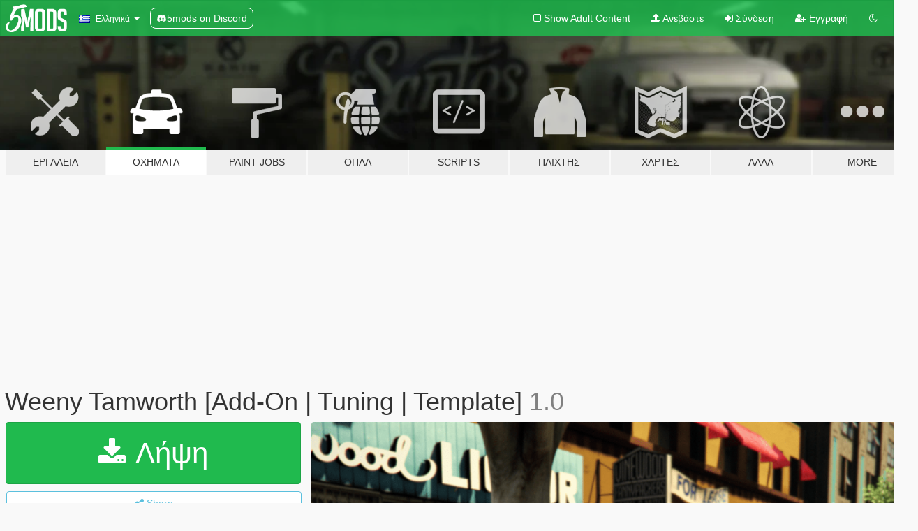

--- FILE ---
content_type: text/html; charset=utf-8
request_url: https://el.gta5-mods.com/vehicles/weeny-tamworth-add-on-tuning-template
body_size: 15708
content:

<!DOCTYPE html>
<html lang="el" dir="ltr">
<head>
	<title>
		Weeny Tamworth [Add-On | Tuning | Template] - GTA5-Mods.com
	</title>

		<script
		  async
		  src="https://hb.vntsm.com/v4/live/vms/sites/gta5-mods.com/index.js"
        ></script>

        <script>
          self.__VM = self.__VM || [];
          self.__VM.push(function (admanager, scope) {
            scope.Config.buildPlacement((configBuilder) => {
              configBuilder.add("billboard");
              configBuilder.addDefaultOrUnique("mobile_mpu").setBreakPoint("mobile")
            }).display("top-ad");

            scope.Config.buildPlacement((configBuilder) => {
              configBuilder.add("leaderboard");
              configBuilder.addDefaultOrUnique("mobile_mpu").setBreakPoint("mobile")
            }).display("central-ad");

            scope.Config.buildPlacement((configBuilder) => {
              configBuilder.add("mpu");
              configBuilder.addDefaultOrUnique("mobile_mpu").setBreakPoint("mobile")
            }).display("side-ad");

            scope.Config.buildPlacement((configBuilder) => {
              configBuilder.add("leaderboard");
              configBuilder.addDefaultOrUnique("mpu").setBreakPoint({ mediaQuery: "max-width:1200px" })
            }).display("central-ad-2");

            scope.Config.buildPlacement((configBuilder) => {
              configBuilder.add("leaderboard");
              configBuilder.addDefaultOrUnique("mobile_mpu").setBreakPoint("mobile")
            }).display("bottom-ad");

            scope.Config.buildPlacement((configBuilder) => {
              configBuilder.add("desktop_takeover");
              configBuilder.addDefaultOrUnique("mobile_takeover").setBreakPoint("mobile")
            }).display("takeover-ad");

            scope.Config.get('mpu').display('download-ad-1');
          });
        </script>

	<meta charset="utf-8">
	<meta name="viewport" content="width=320, initial-scale=1.0, maximum-scale=1.0">
	<meta http-equiv="X-UA-Compatible" content="IE=edge">
	<meta name="msapplication-config" content="none">
	<meta name="theme-color" content="#20ba4e">
	<meta name="msapplication-navbutton-color" content="#20ba4e">
	<meta name="apple-mobile-web-app-capable" content="yes">
	<meta name="apple-mobile-web-app-status-bar-style" content="#20ba4e">
	<meta name="csrf-param" content="authenticity_token" />
<meta name="csrf-token" content="MmBRVfHWVy2NtmFTkfDPRfNk2hEVprirJUAjv/EtEGJfG/I2I/yTxdUvDrgiuUHiYn9G6yZsvSobIhcOC5ldvw==" />
	    <!--suppress ALL -->

    <meta property="og:url" content="https://el.gta5-mods.com/vehicles/weeny-tamworth-add-on-tuning-template">
    <meta property="og:title" content="Weeny Tamworth [Add-On | Tuning | Template]">
    <meta property="og:description" content="The year is 1982. Weeny&#39;s execs, jubilant after another year of bumper sales for the Issi, get together and come up with the sort of idea that can only come about after a night of partying far too hard; take a four-wheeled car, sacrifice almost all of its stability, then take away one of its wheels. And thus, the Tamworth was born! It may have the aerodynamics of a cheesegrater, get scratches on its fibreglass body seemingly for no reason at a...">
    <meta property="og:site_name" content="GTA5-Mods.com">
    <meta property="og:image" content="https://img.gta5-mods.com/q75/images/weeny-tamworth-add-on-tuning-template/933c3a-tamworth1-min.png">

    <meta name="twitter:card" content="summary_large_image">
    <meta name="twitter:site" content="@5mods">
    <meta name="twitter:title" content="Weeny Tamworth [Add-On | Tuning | Template]">
    <meta name="twitter:description" content="The year is 1982. Weeny&#39;s execs, jubilant after another year of bumper sales for the Issi, get together and come up with the sort of idea that can only come about after a night of partying far too hard; take a four-wheeled car, sacrifice almost all of its stability, then take away one of its wheels. And thus, the Tamworth was born! It may have the aerodynamics of a cheesegrater, get scratches on its fibreglass body seemingly for no reason at a...">
    <meta name="twitter:image" content="https://img.gta5-mods.com/q75/images/weeny-tamworth-add-on-tuning-template/933c3a-tamworth1-min.png">


	<link rel="shortcut icon" type="image/x-icon" href="https://images.gta5-mods.com/icons/favicon.png">
	<link rel="stylesheet" media="screen" href="/assets/application-7e510725ebc5c55e88a9fd87c027a2aa9e20126744fbac89762e0fd54819c399.css" />
	    <link rel="alternate" hreflang="id" href="https://id.gta5-mods.com/vehicles/weeny-tamworth-add-on-tuning-template">
    <link rel="alternate" hreflang="ms" href="https://ms.gta5-mods.com/vehicles/weeny-tamworth-add-on-tuning-template">
    <link rel="alternate" hreflang="bg" href="https://bg.gta5-mods.com/vehicles/weeny-tamworth-add-on-tuning-template">
    <link rel="alternate" hreflang="ca" href="https://ca.gta5-mods.com/vehicles/weeny-tamworth-add-on-tuning-template">
    <link rel="alternate" hreflang="cs" href="https://cs.gta5-mods.com/vehicles/weeny-tamworth-add-on-tuning-template">
    <link rel="alternate" hreflang="da" href="https://da.gta5-mods.com/vehicles/weeny-tamworth-add-on-tuning-template">
    <link rel="alternate" hreflang="de" href="https://de.gta5-mods.com/vehicles/weeny-tamworth-add-on-tuning-template">
    <link rel="alternate" hreflang="el" href="https://el.gta5-mods.com/vehicles/weeny-tamworth-add-on-tuning-template">
    <link rel="alternate" hreflang="en" href="https://www.gta5-mods.com/vehicles/weeny-tamworth-add-on-tuning-template">
    <link rel="alternate" hreflang="es" href="https://es.gta5-mods.com/vehicles/weeny-tamworth-add-on-tuning-template">
    <link rel="alternate" hreflang="fr" href="https://fr.gta5-mods.com/vehicles/weeny-tamworth-add-on-tuning-template">
    <link rel="alternate" hreflang="gl" href="https://gl.gta5-mods.com/vehicles/weeny-tamworth-add-on-tuning-template">
    <link rel="alternate" hreflang="ko" href="https://ko.gta5-mods.com/vehicles/weeny-tamworth-add-on-tuning-template">
    <link rel="alternate" hreflang="hi" href="https://hi.gta5-mods.com/vehicles/weeny-tamworth-add-on-tuning-template">
    <link rel="alternate" hreflang="it" href="https://it.gta5-mods.com/vehicles/weeny-tamworth-add-on-tuning-template">
    <link rel="alternate" hreflang="hu" href="https://hu.gta5-mods.com/vehicles/weeny-tamworth-add-on-tuning-template">
    <link rel="alternate" hreflang="mk" href="https://mk.gta5-mods.com/vehicles/weeny-tamworth-add-on-tuning-template">
    <link rel="alternate" hreflang="nl" href="https://nl.gta5-mods.com/vehicles/weeny-tamworth-add-on-tuning-template">
    <link rel="alternate" hreflang="nb" href="https://no.gta5-mods.com/vehicles/weeny-tamworth-add-on-tuning-template">
    <link rel="alternate" hreflang="pl" href="https://pl.gta5-mods.com/vehicles/weeny-tamworth-add-on-tuning-template">
    <link rel="alternate" hreflang="pt-BR" href="https://pt.gta5-mods.com/vehicles/weeny-tamworth-add-on-tuning-template">
    <link rel="alternate" hreflang="ro" href="https://ro.gta5-mods.com/vehicles/weeny-tamworth-add-on-tuning-template">
    <link rel="alternate" hreflang="ru" href="https://ru.gta5-mods.com/vehicles/weeny-tamworth-add-on-tuning-template">
    <link rel="alternate" hreflang="sl" href="https://sl.gta5-mods.com/vehicles/weeny-tamworth-add-on-tuning-template">
    <link rel="alternate" hreflang="fi" href="https://fi.gta5-mods.com/vehicles/weeny-tamworth-add-on-tuning-template">
    <link rel="alternate" hreflang="sv" href="https://sv.gta5-mods.com/vehicles/weeny-tamworth-add-on-tuning-template">
    <link rel="alternate" hreflang="vi" href="https://vi.gta5-mods.com/vehicles/weeny-tamworth-add-on-tuning-template">
    <link rel="alternate" hreflang="tr" href="https://tr.gta5-mods.com/vehicles/weeny-tamworth-add-on-tuning-template">
    <link rel="alternate" hreflang="uk" href="https://uk.gta5-mods.com/vehicles/weeny-tamworth-add-on-tuning-template">
    <link rel="alternate" hreflang="zh-CN" href="https://zh.gta5-mods.com/vehicles/weeny-tamworth-add-on-tuning-template">

  <script src="/javascripts/ads.js"></script>

		<!-- Nexus Google Tag Manager -->
		<script nonce="true">
//<![CDATA[
				window.dataLayer = window.dataLayer || [];

						window.dataLayer.push({
								login_status: 'Guest',
								user_id: undefined,
								gta5mods_id: undefined,
						});

//]]>
</script>
		<script nonce="true">
//<![CDATA[
				(function(w,d,s,l,i){w[l]=w[l]||[];w[l].push({'gtm.start':
				new Date().getTime(),event:'gtm.js'});var f=d.getElementsByTagName(s)[0],
				j=d.createElement(s),dl=l!='dataLayer'?'&l='+l:'';j.async=true;j.src=
				'https://www.googletagmanager.com/gtm.js?id='+i+dl;f.parentNode.insertBefore(j,f);
				})(window,document,'script','dataLayer','GTM-KCVF2WQ');

//]]>
</script>		<!-- End Nexus Google Tag Manager -->
</head>
<body class=" el">
	<!-- Google Tag Manager (noscript) -->
	<noscript><iframe src="https://www.googletagmanager.com/ns.html?id=GTM-KCVF2WQ"
										height="0" width="0" style="display:none;visibility:hidden"></iframe></noscript>
	<!-- End Google Tag Manager (noscript) -->

<div id="page-cover"></div>
<div id="page-loading">
	<span class="graphic"></span>
	<span class="message">Φορτώνει...</span>
</div>

<div id="page-cover"></div>

<nav id="main-nav" class="navbar navbar-default">
  <div class="container">
    <div class="navbar-header">
      <a class="navbar-brand" href="/"></a>

      <ul class="nav navbar-nav">
        <li id="language-dropdown" class="dropdown">
          <a href="#language" class="dropdown-toggle" data-toggle="dropdown">
            <span class="famfamfam-flag-gr icon"></span>&nbsp;
            <span class="language-name">Ελληνικά</span>
            <span class="caret"></span>
          </a>

          <ul class="dropdown-menu dropdown-menu-with-footer">
                <li>
                  <a href="https://id.gta5-mods.com/vehicles/weeny-tamworth-add-on-tuning-template">
                    <span class="famfamfam-flag-id"></span>
                    <span class="language-name">Bahasa Indonesia</span>
                  </a>
                </li>
                <li>
                  <a href="https://ms.gta5-mods.com/vehicles/weeny-tamworth-add-on-tuning-template">
                    <span class="famfamfam-flag-my"></span>
                    <span class="language-name">Bahasa Melayu</span>
                  </a>
                </li>
                <li>
                  <a href="https://bg.gta5-mods.com/vehicles/weeny-tamworth-add-on-tuning-template">
                    <span class="famfamfam-flag-bg"></span>
                    <span class="language-name">Български</span>
                  </a>
                </li>
                <li>
                  <a href="https://ca.gta5-mods.com/vehicles/weeny-tamworth-add-on-tuning-template">
                    <span class="famfamfam-flag-catalonia"></span>
                    <span class="language-name">Català</span>
                  </a>
                </li>
                <li>
                  <a href="https://cs.gta5-mods.com/vehicles/weeny-tamworth-add-on-tuning-template">
                    <span class="famfamfam-flag-cz"></span>
                    <span class="language-name">Čeština</span>
                  </a>
                </li>
                <li>
                  <a href="https://da.gta5-mods.com/vehicles/weeny-tamworth-add-on-tuning-template">
                    <span class="famfamfam-flag-dk"></span>
                    <span class="language-name">Dansk</span>
                  </a>
                </li>
                <li>
                  <a href="https://de.gta5-mods.com/vehicles/weeny-tamworth-add-on-tuning-template">
                    <span class="famfamfam-flag-de"></span>
                    <span class="language-name">Deutsch</span>
                  </a>
                </li>
                <li>
                  <a href="https://el.gta5-mods.com/vehicles/weeny-tamworth-add-on-tuning-template">
                    <span class="famfamfam-flag-gr"></span>
                    <span class="language-name">Ελληνικά</span>
                  </a>
                </li>
                <li>
                  <a href="https://www.gta5-mods.com/vehicles/weeny-tamworth-add-on-tuning-template">
                    <span class="famfamfam-flag-gb"></span>
                    <span class="language-name">English</span>
                  </a>
                </li>
                <li>
                  <a href="https://es.gta5-mods.com/vehicles/weeny-tamworth-add-on-tuning-template">
                    <span class="famfamfam-flag-es"></span>
                    <span class="language-name">Español</span>
                  </a>
                </li>
                <li>
                  <a href="https://fr.gta5-mods.com/vehicles/weeny-tamworth-add-on-tuning-template">
                    <span class="famfamfam-flag-fr"></span>
                    <span class="language-name">Français</span>
                  </a>
                </li>
                <li>
                  <a href="https://gl.gta5-mods.com/vehicles/weeny-tamworth-add-on-tuning-template">
                    <span class="famfamfam-flag-es-gl"></span>
                    <span class="language-name">Galego</span>
                  </a>
                </li>
                <li>
                  <a href="https://ko.gta5-mods.com/vehicles/weeny-tamworth-add-on-tuning-template">
                    <span class="famfamfam-flag-kr"></span>
                    <span class="language-name">한국어</span>
                  </a>
                </li>
                <li>
                  <a href="https://hi.gta5-mods.com/vehicles/weeny-tamworth-add-on-tuning-template">
                    <span class="famfamfam-flag-in"></span>
                    <span class="language-name">हिन्दी</span>
                  </a>
                </li>
                <li>
                  <a href="https://it.gta5-mods.com/vehicles/weeny-tamworth-add-on-tuning-template">
                    <span class="famfamfam-flag-it"></span>
                    <span class="language-name">Italiano</span>
                  </a>
                </li>
                <li>
                  <a href="https://hu.gta5-mods.com/vehicles/weeny-tamworth-add-on-tuning-template">
                    <span class="famfamfam-flag-hu"></span>
                    <span class="language-name">Magyar</span>
                  </a>
                </li>
                <li>
                  <a href="https://mk.gta5-mods.com/vehicles/weeny-tamworth-add-on-tuning-template">
                    <span class="famfamfam-flag-mk"></span>
                    <span class="language-name">Македонски</span>
                  </a>
                </li>
                <li>
                  <a href="https://nl.gta5-mods.com/vehicles/weeny-tamworth-add-on-tuning-template">
                    <span class="famfamfam-flag-nl"></span>
                    <span class="language-name">Nederlands</span>
                  </a>
                </li>
                <li>
                  <a href="https://no.gta5-mods.com/vehicles/weeny-tamworth-add-on-tuning-template">
                    <span class="famfamfam-flag-no"></span>
                    <span class="language-name">Norsk</span>
                  </a>
                </li>
                <li>
                  <a href="https://pl.gta5-mods.com/vehicles/weeny-tamworth-add-on-tuning-template">
                    <span class="famfamfam-flag-pl"></span>
                    <span class="language-name">Polski</span>
                  </a>
                </li>
                <li>
                  <a href="https://pt.gta5-mods.com/vehicles/weeny-tamworth-add-on-tuning-template">
                    <span class="famfamfam-flag-br"></span>
                    <span class="language-name">Português do Brasil</span>
                  </a>
                </li>
                <li>
                  <a href="https://ro.gta5-mods.com/vehicles/weeny-tamworth-add-on-tuning-template">
                    <span class="famfamfam-flag-ro"></span>
                    <span class="language-name">Română</span>
                  </a>
                </li>
                <li>
                  <a href="https://ru.gta5-mods.com/vehicles/weeny-tamworth-add-on-tuning-template">
                    <span class="famfamfam-flag-ru"></span>
                    <span class="language-name">Русский</span>
                  </a>
                </li>
                <li>
                  <a href="https://sl.gta5-mods.com/vehicles/weeny-tamworth-add-on-tuning-template">
                    <span class="famfamfam-flag-si"></span>
                    <span class="language-name">Slovenščina</span>
                  </a>
                </li>
                <li>
                  <a href="https://fi.gta5-mods.com/vehicles/weeny-tamworth-add-on-tuning-template">
                    <span class="famfamfam-flag-fi"></span>
                    <span class="language-name">Suomi</span>
                  </a>
                </li>
                <li>
                  <a href="https://sv.gta5-mods.com/vehicles/weeny-tamworth-add-on-tuning-template">
                    <span class="famfamfam-flag-se"></span>
                    <span class="language-name">Svenska</span>
                  </a>
                </li>
                <li>
                  <a href="https://vi.gta5-mods.com/vehicles/weeny-tamworth-add-on-tuning-template">
                    <span class="famfamfam-flag-vn"></span>
                    <span class="language-name">Tiếng Việt</span>
                  </a>
                </li>
                <li>
                  <a href="https://tr.gta5-mods.com/vehicles/weeny-tamworth-add-on-tuning-template">
                    <span class="famfamfam-flag-tr"></span>
                    <span class="language-name">Türkçe</span>
                  </a>
                </li>
                <li>
                  <a href="https://uk.gta5-mods.com/vehicles/weeny-tamworth-add-on-tuning-template">
                    <span class="famfamfam-flag-ua"></span>
                    <span class="language-name">Українська</span>
                  </a>
                </li>
                <li>
                  <a href="https://zh.gta5-mods.com/vehicles/weeny-tamworth-add-on-tuning-template">
                    <span class="famfamfam-flag-cn"></span>
                    <span class="language-name">中文</span>
                  </a>
                </li>
          </ul>
        </li>
        <li class="discord-link">
          <a href="https://discord.gg/2PR7aMzD4U" target="_blank" rel="noreferrer">
            <img src="https://images.gta5-mods.com/site/discord-header.svg" height="15px" alt="">
            <span>5mods on Discord</span>
          </a>
        </li>
      </ul>
    </div>

    <ul class="nav navbar-nav navbar-right">
        <li>
          <a href="/adult_filter" title="Light mode">
              <span class="fa fa-square-o"></span>
            <span>Show Adult <span class="adult-filter__content-text">Content</span></span>
          </a>
        </li>
      <li class="hidden-xs">
        <a href="/upload">
          <span class="icon fa fa-upload"></span>
          Ανεβάστε
        </a>
      </li>

        <li>
          <a href="/login?r=/vehicles/weeny-tamworth-add-on-tuning-template">
            <span class="icon fa fa-sign-in"></span>
            <span class="login-text">Σύνδεση</span>
          </a>
        </li>

        <li class="hidden-xs">
          <a href="/register?r=/vehicles/weeny-tamworth-add-on-tuning-template">
            <span class="icon fa fa-user-plus"></span>
            Εγγραφή
          </a>
        </li>

        <li>
            <a href="/dark_mode" title="Dark mode">
              <span class="fa fa-moon-o"></span>
            </a>
        </li>

      <li id="search-dropdown">
        <a href="#search" class="dropdown-toggle" data-toggle="dropdown">
          <span class="fa fa-search"></span>
        </a>

        <div class="dropdown-menu">
          <div class="form-inline">
            <div class="form-group">
              <div class="input-group">
                <div class="input-group-addon"><span  class="fa fa-search"></span></div>
                <input type="text" class="form-control" placeholder="Ψάξε για GTA 5 mods...">
              </div>
            </div>
            <button type="submit" class="btn btn-primary">
              Αναζήτηση
            </button>
          </div>
        </div>
      </li>
    </ul>
  </div>
</nav>

<div id="banner" class="vehicles">
  <div class="container hidden-xs">
    <div id="intro">
      <h1 class="styled">Καλωσόρισες στο GTA5-Mods.com</h1>
      <p>Select one of the following categories to start browsing the latest GTA 5 PC mods:</p>
    </div>
  </div>

  <div class="container">
    <ul id="navigation" class="clearfix el">
        <li class="tools ">
          <a href="/tools">
            <span class="icon-category"></span>
            <span class="label-border"></span>
            <span class="label-category ">
              <span>Εργαλεία</span>
            </span>
          </a>
        </li>
        <li class="vehicles active">
          <a href="/vehicles">
            <span class="icon-category"></span>
            <span class="label-border"></span>
            <span class="label-category ">
              <span>Οχήματα</span>
            </span>
          </a>
        </li>
        <li class="paintjobs ">
          <a href="/paintjobs">
            <span class="icon-category"></span>
            <span class="label-border"></span>
            <span class="label-category ">
              <span>Paint Jobs</span>
            </span>
          </a>
        </li>
        <li class="weapons ">
          <a href="/weapons">
            <span class="icon-category"></span>
            <span class="label-border"></span>
            <span class="label-category ">
              <span>Όπλα</span>
            </span>
          </a>
        </li>
        <li class="scripts ">
          <a href="/scripts">
            <span class="icon-category"></span>
            <span class="label-border"></span>
            <span class="label-category ">
              <span>Scripts</span>
            </span>
          </a>
        </li>
        <li class="player ">
          <a href="/player">
            <span class="icon-category"></span>
            <span class="label-border"></span>
            <span class="label-category ">
              <span>Παίχτης</span>
            </span>
          </a>
        </li>
        <li class="maps ">
          <a href="/maps">
            <span class="icon-category"></span>
            <span class="label-border"></span>
            <span class="label-category ">
              <span>Χάρτες</span>
            </span>
          </a>
        </li>
        <li class="misc ">
          <a href="/misc">
            <span class="icon-category"></span>
            <span class="label-border"></span>
            <span class="label-category ">
              <span>Άλλα</span>
            </span>
          </a>
        </li>
      <li id="more-dropdown" class="more dropdown">
        <a href="#more" class="dropdown-toggle" data-toggle="dropdown">
          <span class="icon-category"></span>
          <span class="label-border"></span>
          <span class="label-category ">
            <span>More</span>
          </span>
        </a>

        <ul class="dropdown-menu pull-right">
          <li>
            <a href="http://www.gta5cheats.com" target="_blank">
              <span class="fa fa-external-link"></span>
              GTA 5 Cheats
            </a>
          </li>
        </ul>
      </li>
    </ul>
  </div>
</div>

<div id="content">
  


<div id="file" class="container" data-user-file-id="134089">
  <div class="clearfix">
      <div id="top-ad" class="ad-container"></div>

    <h1>
      
      Weeny Tamworth [Add-On | Tuning | Template]
      <span class="version">1.0</span>

    </h1>
  </div>


    <div id="file-container" class="row">
      <div class="col-sm-5 col-lg-4">

          <a href="/vehicles/weeny-tamworth-add-on-tuning-template/download/131646" class="btn btn-primary btn-download" >
            <span class="fa fa-download"></span>
            Λήψη
          </a>

        <div class="file-actions">

          <div class="row">
            <div class="col-xs-12 share-container">
              <div id="share-list">
                <ul>
                  <li>
                    <a href="#share-facebook" class="facebook" title="Share to Facebook">
                      <span class="fa fa-facebook"></span>
                    </a>
                  </li>
                  <li>
                    <a href="#share-twitter" class="twitter" title="Share to Twitter" data-text="Weeny Tamworth [Add-On | Tuning | Template]">
                      <span class="fa fa-twitter"></span>
                    </a>
                  </li>
                  <li>
                    <a href="#share-vk" class="vk" title="Share to VKontakte">
                      <span class="fa fa-vk"></span>
                    </a>
                  </li>
                </ul>
              </div>

              <button class="btn btn-o-info btn-block">
                <span class="fa fa-share-alt "></span>
                <span>Share</span>
              </button>
            </div>

          </div>
        </div>
        <div class="panel panel-default">
          <div class="panel-body">
            <div class="user-panel row">
              <div class="col-xs-3">
                <a href="/users/Pat%C3%A3o_Innertubey">
                  <img class="img-responsive" src="https://img.gta5-mods.com/q75-w100-h100-cfill/avatars/368608/8951fb-inner.png" alt="8951fb inner" />
                </a>
              </div>
              <div class="col-xs-9">
                <a class="username" href="/users/Pat%C3%A3o_Innertubey">Patão_Innertubey</a>
                  <br/>
                  <div class="user-social">
                    


<a title="Twitter" target="_blank" href="https://www.twitter.com/TheBDuck1"><span class="fa fa-twitter-square"></span></a>





<a title="Rockstar Games Social Club" target="_blank" href="http://socialclub.rockstargames.com/member/Patao-Innertubey"><span class="fa fa-socialclub size-20"></span></a>

<a title="Discord Server" target="_blank" href="https://discord.gg/JBQ9Z3G5Zc"><span class="fa fa-discord size-30"></span></a>

                  </div>

                  


              </div>
            </div>
          </div>
        </div>

          <div class="panel panel-default hidden-xs">
            <div class="panel-body">
  <h3 class="mt-0">
    <i class="fa fa-list-alt"></i>
    <span class="translation_missing" title="translation missing: el.user_file.all_versions">All Versions</span>
  </h3>
      <div class="well pull-left file-version-container ">
        <div class="pull-left">
          <i class="fa fa-file"></i>&nbsp;1.0 <span>(current)</span>
          <p>
            <span class="num-downloads">5.663 λήψεις <span class="file-size">, 6 MB</span></span>
            <br/><span class="num-downloads">19 Ιανουάριος 2022</span>
          </p>
        </div>
        <div class="pull-right" >
                  <a target="_blank" href="https://www.virustotal.com/gui/file/9a88342a52d106a587d6aabde678d16a2bab104fd3ffd4fbab1388cac602093d/detection/f-9a88342a52d106a587d6aabde678d16a2bab104fd3ffd4fbab1388cac602093d-1642633085"><i data-container="body" data-trigger="hover" data-toggle="popover" data-placement="top" data-html="true" data-title="<b class='color-success'>This file is safe <i class='fa fa-check-circle-o'></i></b>" data-content="<i>This file has been scanned for viruses and is safe to download.</i>" class="fa fa-shield vt-version"></i></a>

              <a target="_blank" href="/vehicles/weeny-tamworth-add-on-tuning-template/download/131646"><i class="fa fa-download download-version"></i></a>
        </div>
      </div>
</div>
          </div>

          <div id="side-ad" class="ad-container"></div>

        <div class="file-list">
            <div class="col-xs-12 hidden-xs">
              <h4>More mods by <a class="username" href="/users/Pat%C3%A3o_Innertubey">Patão_Innertubey</a>:</h4>
                
<div class="file-list-obj">
  <a href="/vehicles/iemanja-carumba-add-on-tuning-sounds" title="Iemanjá Carumba [Add-On | Tuning | Sounds]" class="preview empty">

    <img title="Iemanjá Carumba [Add-On | Tuning | Sounds]" class="img-responsive" alt="Iemanjá Carumba [Add-On | Tuning | Sounds]" src="https://img.gta5-mods.com/q75-w500-h333-cfill/images/iemanja-carumba-add-on-tuning-sounds/d4d613-carumba1.jpg" />

      <ul class="categories">
            <li>Add-On</li>
            <li>Car</li>
            <li>Vanilla Edit</li>
            <li>Lore Friendly</li>
      </ul>

      <div class="stats">
        <div>
            <span title="4.98 star rating">
              <span class="fa fa-star"></span> 4.98
            </span>
        </div>
        <div>
          <span title="2.865 Λήψεις">
            <span class="fa fa-download"></span> 2.865
          </span>
          <span class="stats-likes" title="Αρέσει σε 129">
            <span class="fa fa-thumbs-up"></span> 129
          </span>
        </div>
      </div>

  </a>
  <div class="details">
    <div class="top">
      <div class="name">
        <a href="/vehicles/iemanja-carumba-add-on-tuning-sounds" title="Iemanjá Carumba [Add-On | Tuning | Sounds]">
          <span dir="ltr">Iemanjá Carumba [Add-On | Tuning | Sounds]</span>
        </a>
      </div>
        <div class="version" dir="ltr" title="1.0">1.0</div>
    </div>
    <div class="bottom">
      <span class="bottom-by">By</span> <a href="/users/Pat%C3%A3o_Innertubey" title="Patão_Innertubey">Patão_Innertubey</a>
    </div>
  </div>
</div>
                
<div class="file-list-obj">
  <a href="/vehicles/rune-baikal-add-on-tuning-liveries" title="RUNE Baikal [Add-On | Tuning | Liveries]" class="preview empty">

    <img title="RUNE Baikal [Add-On | Tuning | Liveries]" class="img-responsive" alt="RUNE Baikal [Add-On | Tuning | Liveries]" src="https://img.gta5-mods.com/q75-w500-h333-cfill/images/rune-baikal-add-on-tuning-liveries/035476-Grand_Theft_Auto_V_Screenshot_2019.06.05_-_03.49.11.51.jpg" />

      <ul class="categories">
            <li>Add-On</li>
            <li>Car</li>
            <li>Vanilla Edit</li>
            <li>Lore Friendly</li>
      </ul>

      <div class="stats">
        <div>
            <span title="4.94 star rating">
              <span class="fa fa-star"></span> 4.94
            </span>
        </div>
        <div>
          <span title="5.212 Λήψεις">
            <span class="fa fa-download"></span> 5.212
          </span>
          <span class="stats-likes" title="Αρέσει σε 178">
            <span class="fa fa-thumbs-up"></span> 178
          </span>
        </div>
      </div>

  </a>
  <div class="details">
    <div class="top">
      <div class="name">
        <a href="/vehicles/rune-baikal-add-on-tuning-liveries" title="RUNE Baikal [Add-On | Tuning | Liveries]">
          <span dir="ltr">RUNE Baikal [Add-On | Tuning | Liveries]</span>
        </a>
      </div>
        <div class="version" dir="ltr" title="1.2">1.2</div>
    </div>
    <div class="bottom">
      <span class="bottom-by">By</span> <a href="/users/Pat%C3%A3o_Innertubey" title="Patão_Innertubey">Patão_Innertubey</a>
    </div>
  </div>
</div>
                
<div class="file-list-obj">
  <a href="/vehicles/nagasaki-vortex-add-on" title="Nagasaki Vortex [Add-On]" class="preview empty">

    <img title="Nagasaki Vortex [Add-On]" class="img-responsive" alt="Nagasaki Vortex [Add-On]" src="https://img.gta5-mods.com/q75-w500-h333-cfill/images/nagasaki-vortex-add-on/dbb86c-unknown(6)-min.png" />

      <ul class="categories">
            <li>Add-On</li>
            <li>Boat</li>
            <li>Vanilla Edit</li>
            <li>Lore Friendly</li>
      </ul>

      <div class="stats">
        <div>
            <span title="4.93 star rating">
              <span class="fa fa-star"></span> 4.93
            </span>
        </div>
        <div>
          <span title="7.918 Λήψεις">
            <span class="fa fa-download"></span> 7.918
          </span>
          <span class="stats-likes" title="Αρέσει σε 191">
            <span class="fa fa-thumbs-up"></span> 191
          </span>
        </div>
      </div>

  </a>
  <div class="details">
    <div class="top">
      <div class="name">
        <a href="/vehicles/nagasaki-vortex-add-on" title="Nagasaki Vortex [Add-On]">
          <span dir="ltr">Nagasaki Vortex [Add-On]</span>
        </a>
      </div>
        <div class="version" dir="ltr" title="1.3">1.3</div>
    </div>
    <div class="bottom">
      <span class="bottom-by">By</span> <a href="/users/Pat%C3%A3o_Innertubey" title="Patão_Innertubey">Patão_Innertubey</a>
    </div>
  </div>
</div>
                
<div class="file-list-obj">
  <a href="/vehicles/bordeaux-starlette-add-on" title="Bordeaux Starlette [Add-On]" class="preview empty">

    <img title="Bordeaux Starlette [Add-On]" class="img-responsive" alt="Bordeaux Starlette [Add-On]" src="https://img.gta5-mods.com/q75-w500-h333-cfill/images/bordeaux-starlette-add-on/73ae3d-starlette1-min.png" />

      <ul class="categories">
            <li>Add-On</li>
            <li>Car</li>
            <li>Vanilla Edit</li>
            <li>Lore Friendly</li>
      </ul>

      <div class="stats">
        <div>
            <span title="4.95 star rating">
              <span class="fa fa-star"></span> 4.95
            </span>
        </div>
        <div>
          <span title="1.864 Λήψεις">
            <span class="fa fa-download"></span> 1.864
          </span>
          <span class="stats-likes" title="Αρέσει σε 105">
            <span class="fa fa-thumbs-up"></span> 105
          </span>
        </div>
      </div>

  </a>
  <div class="details">
    <div class="top">
      <div class="name">
        <a href="/vehicles/bordeaux-starlette-add-on" title="Bordeaux Starlette [Add-On]">
          <span dir="ltr">Bordeaux Starlette [Add-On]</span>
        </a>
      </div>
        <div class="version" dir="ltr" title="1.2">1.2</div>
    </div>
    <div class="bottom">
      <span class="bottom-by">By</span> <a href="/users/Pat%C3%A3o_Innertubey" title="Patão_Innertubey">Patão_Innertubey</a>
    </div>
  </div>
</div>
                
<div class="file-list-obj">
  <a href="/vehicles/rune-ajvar-add-on-tuning-liveries-template" title="RUNE Ajvar [Add-On | Tuning | Template]" class="preview empty">

    <img title="RUNE Ajvar [Add-On | Tuning | Template]" class="img-responsive" alt="RUNE Ajvar [Add-On | Tuning | Template]" src="https://img.gta5-mods.com/q75-w500-h333-cfill/images/rune-ajvar-add-on-tuning-liveries-template/2847d6-ajwar1.jpg" />

      <ul class="categories">
            <li>Add-On</li>
            <li>Car</li>
            <li>Vanilla Edit</li>
            <li>Lore Friendly</li>
      </ul>

      <div class="stats">
        <div>
            <span title="4.97 star rating">
              <span class="fa fa-star"></span> 4.97
            </span>
        </div>
        <div>
          <span title="3.184 Λήψεις">
            <span class="fa fa-download"></span> 3.184
          </span>
          <span class="stats-likes" title="Αρέσει σε 130">
            <span class="fa fa-thumbs-up"></span> 130
          </span>
        </div>
      </div>

  </a>
  <div class="details">
    <div class="top">
      <div class="name">
        <a href="/vehicles/rune-ajvar-add-on-tuning-liveries-template" title="RUNE Ajvar [Add-On | Tuning | Template]">
          <span dir="ltr">RUNE Ajvar [Add-On | Tuning | Template]</span>
        </a>
      </div>
        <div class="version" dir="ltr" title="1.2">1.2</div>
    </div>
    <div class="bottom">
      <span class="bottom-by">By</span> <a href="/users/Pat%C3%A3o_Innertubey" title="Patão_Innertubey">Patão_Innertubey</a>
    </div>
  </div>
</div>
            </div>

        </div>
      </div>

      <div class="col-sm-7 col-lg-8">
          <div id="file-media">
            <!-- Cover Media -->
            <div class="text-center">

                <a target="_blank" class="thumbnail mfp-image cover-media" title="Weeny Tamworth [Add-On | Tuning | Template]" href="https://img.gta5-mods.com/q95/images/weeny-tamworth-add-on-tuning-template/933c3a-tamworth1-min.png"><img class="img-responsive" src="https://img.gta5-mods.com/q85-w800/images/weeny-tamworth-add-on-tuning-template/933c3a-tamworth1-min.png" alt="933c3a tamworth1 min" /></a>
            </div>

            <!-- Remaining Media -->
              <div class="media-thumbnails row">
                    <div class="col-xs-4 col-md-2">
                      <a target="_blank" class="thumbnail mfp-image" title="Weeny Tamworth [Add-On | Tuning | Template]" href="https://img.gta5-mods.com/q95/images/weeny-tamworth-add-on-tuning-template/933c3a-tamworth2-min.png"><img class="img-responsive" src="https://img.gta5-mods.com/q75-w350-h233-cfill/images/weeny-tamworth-add-on-tuning-template/933c3a-tamworth2-min.png" alt="933c3a tamworth2 min" /></a>
                    </div>
                    <div class="col-xs-4 col-md-2">
                      <a target="_blank" class="thumbnail mfp-image" title="Weeny Tamworth [Add-On | Tuning | Template]" href="https://img.gta5-mods.com/q95/images/weeny-tamworth-add-on-tuning-template/04ccc5-tamworth7-min.png"><img class="img-responsive" src="https://img.gta5-mods.com/q75-w350-h233-cfill/images/weeny-tamworth-add-on-tuning-template/04ccc5-tamworth7-min.png" alt="04ccc5 tamworth7 min" /></a>
                    </div>
                    <div class="col-xs-4 col-md-2">
                      <a target="_blank" class="thumbnail mfp-image" title="Weeny Tamworth [Add-On | Tuning | Template]" href="https://img.gta5-mods.com/q95/images/weeny-tamworth-add-on-tuning-template/04ccc5-tamworth8-min.png"><img class="img-responsive" src="https://img.gta5-mods.com/q75-w350-h233-cfill/images/weeny-tamworth-add-on-tuning-template/04ccc5-tamworth8-min.png" alt="04ccc5 tamworth8 min" /></a>
                    </div>
                    <div class="col-xs-4 col-md-2">
                      <a target="_blank" class="thumbnail mfp-image" title="Weeny Tamworth [Add-On | Tuning | Template]" href="https://img.gta5-mods.com/q95/images/weeny-tamworth-add-on-tuning-template/933c3a-tamworth3-min.png"><img class="img-responsive" src="https://img.gta5-mods.com/q75-w350-h233-cfill/images/weeny-tamworth-add-on-tuning-template/933c3a-tamworth3-min.png" alt="933c3a tamworth3 min" /></a>
                    </div>
                    <div class="col-xs-4 col-md-2">
                      <a target="_blank" class="thumbnail mfp-image" title="Weeny Tamworth [Add-On | Tuning | Template]" href="https://img.gta5-mods.com/q95/images/weeny-tamworth-add-on-tuning-template/933c3a-tamworth4-min.png"><img class="img-responsive" src="https://img.gta5-mods.com/q75-w350-h233-cfill/images/weeny-tamworth-add-on-tuning-template/933c3a-tamworth4-min.png" alt="933c3a tamworth4 min" /></a>
                    </div>
                    <div class="col-xs-4 col-md-2">
                      <a target="_blank" class="thumbnail mfp-image" title="Weeny Tamworth [Add-On | Tuning | Template]" href="https://img.gta5-mods.com/q95/images/weeny-tamworth-add-on-tuning-template/933c3a-tamworth5-min.png"><img class="img-responsive" src="https://img.gta5-mods.com/q75-w350-h233-cfill/images/weeny-tamworth-add-on-tuning-template/933c3a-tamworth5-min.png" alt="933c3a tamworth5 min" /></a>
                    </div>

                  <div class="extra-media collapse">
                        <div class="col-xs-4 col-md-2">
                          <a target="_blank" class="thumbnail mfp-image" title="Weeny Tamworth [Add-On | Tuning | Template]" href="https://img.gta5-mods.com/q95/images/weeny-tamworth-add-on-tuning-template/04ccc5-tamworth6-min.png"><img class="img-responsive" src="https://img.gta5-mods.com/q75-w350-h233-cfill/images/weeny-tamworth-add-on-tuning-template/04ccc5-tamworth6-min.png" alt="04ccc5 tamworth6 min" /></a>
                        </div>
                        <div class="col-xs-4 col-md-2">
                          
  <a href="https://www.youtube.com/watch?v=C-ONK2Yrk3g" class="thumbnail mfp-iframe" data-video-source="YOUTUBE" data-video-source-id="C-ONK2Yrk3g" data-username="Patão_Innertubey">
    
    <span class="play-button fa fa-youtube-play"></span>
    <img class="img-responsive" src="https://img.youtube.com/vi/C-ONK2Yrk3g/mqdefault.jpg" alt="Mqdefault" />
  </a>


                        </div>
                        <div class="col-xs-4 col-md-2">
                          


                        </div>
                  </div>
              </div>

                <a href="#more" class="media-limit btn btn-o-primary btn-block btn-sm">
                  <span class="fa fa-angle-down"></span>
                  Expand to see all images and videos
                  <span class="fa fa-angle-down"></span>
                </a>
          </div>

        <h3 class="clearfix" dir="auto">
          <div class="pull-left file-stats">
            <i class="fa fa-cloud-download pull-left download-icon"></i>
            <div class="file-stat file-downloads pull-left">
              <span class="num-downloads">5.663</span>
              <label>Λήψεις</label>
            </div>
            <i class="fa fa-thumbs-o-up pull-left like-icon"></i>
            <div class="file-stat file-likes pull-left">
              <span class="num-likes">150</span>
              <label>Likes</label>
            </div>
          </div>

                <span class="comment-average-container pull-right">
                    <span class="comment-average-rating" data-rating="5.0"></span>
                    <label>5.0 / 5 αστέρια (26 ψήφοι)</label>
                </span>
        </h3>
        <div id="featured-comment">
          <ul class="media-list pinned-comments">
            
          </ul>
        </div>
        <div class="visible-xs-block">
          <div class="panel panel-default">
            <div class="panel-body">
              <div class="file-description">
                      <span class="description-body description-collapsed" dir="auto">
                        <i>The year is 1982. Weeny's execs, jubilant after another year of bumper sales for the Issi, get together and come up with the sort of idea that can only come about after a night of partying far too hard; take a four-wheeled car, sacrifice almost all of its stability, then take away one of its wheels. And thus, the Tamworth was born! It may have the aerodynamics of a cheesegrater, get scratches on its fibreglass body seemingly for no reason at all, and all the fuel efficiency of a wet tissue, but the future is now. Get out on the open road, and hope to God that you don't need to take too sharp a turn.</i><br/><br/>This famous, cherished British wheelbarrow has now come to GTA V in a lore-friendly style. Also includes a template for the creative people to do their own liveries.<br/><br/><b>Credits</b><br/>- <b>Rockstar Games</b>: Shared bits<br/>- <b><a href="https://www.gta5-mods.com/users/direct_ua">Professor Garfield</a></b>: Original concept<br/>- <b><a href="https://www.gta5-mods.com/users/Eddlm">Eddlm</a></b>: Small handling data tweaks<br/>- <b><a href="https://www.gta5-mods.com/users/LamboFreak">LamboFreak</a></b>: Engine sound data<br/>- <b>Razor440</b>: Pictures<br/>- <b>skrungus</b>: Pictures<br/>- <b><a href="https://www.gta5-mods.com/users/Kiryu">Kiryu</a></b>: Description<br/><br/><b>Livery credits</b><br/>- <b><a href="https://twitter.com/direct_ua">Professor Garfield</a></b>: Banger, all GLE stripes, all pinstripes<br/>- <b><a href="https://www.gta5-mods.com/users/HeliosAxitro">HeliosAxitro</a></b>: GT stripes, Low Fade, Union Jack, For Gangs Only, The Briton, The Aussie, The Yank<br/>- <b>Razor440</b>: Basstrap, Bombs Away, Schlotzsky And Crutch, Captain Carbomb<br/><br/><b>Install Instructions</b><br/>- <b>Put the "sptamworth" folder in mods\update\x64\dlcpacks</b><br/>- <b>Add this line -&gt; dlcpacks:\sptamworth\ to the dlclist.xml (mods\update\update.rpf\common\data)</b><br/><br/>Spawn Name: tamworth<br/><br/><b>Respect people's work; ask me for permission in order to edit, port or use in FiveM.</b> Thank you.
                        <div class="read-more-button-container">
                          <div class="read-more-gradient"></div>
                          <div class="read-more-button">Show Full Description</div>
                        </div>
                      </span>
              </div>
                <div id=tag-list>
                    <div>
                      <a href="/all/tags/add-on/most-downloaded">
                            <span class="label label-default">
                              <span class="fa fa-tag"></span>
                              Add-On
                            </span>
                      </a>
                    </div>
                    <div>
                      <a href="/all/tags/car/most-downloaded">
                            <span class="label label-default">
                              <span class="fa fa-tag"></span>
                              Car
                            </span>
                      </a>
                    </div>
                    <div>
                      <a href="/all/tags/vanilla-edit/most-downloaded">
                            <span class="label label-default">
                              <span class="fa fa-tag"></span>
                              Vanilla Edit
                            </span>
                      </a>
                    </div>
                </div>


              <div id="file-dates">

                <br/>
                <small title="19 Ιανουάριος 2022 22:51">
                  <strong>Πρωτοανέβηκε:</strong>
                  19 Ιανουάριος 2022
                  
                </small>

                  <br/>
                  <small title="19 Ιανουάριος 2022 23:04">
                    <strong>Πιο πρόσφατη ενημέρωση:</strong>
                    19 Ιανουάριος 2022
                  </small>

                  <br/>
                  <small title="21 Ιανουάριος 2026 11:25">
                    <strong>Last Downloaded:</strong>
                    18 hours ago
                  </small>
              </div>
            </div>
          </div>

          <div class="panel panel-default visible-xs-block">
            <div class="panel-body">
  <h3 class="mt-0">
    <i class="fa fa-list-alt"></i>
    <span class="translation_missing" title="translation missing: el.user_file.all_versions">All Versions</span>
  </h3>
      <div class="well pull-left file-version-container ">
        <div class="pull-left">
          <i class="fa fa-file"></i>&nbsp;1.0 <span>(current)</span>
          <p>
            <span class="num-downloads">5.663 λήψεις <span class="file-size">, 6 MB</span></span>
            <br/><span class="num-downloads">19 Ιανουάριος 2022</span>
          </p>
        </div>
        <div class="pull-right" >
                  <a target="_blank" href="https://www.virustotal.com/gui/file/9a88342a52d106a587d6aabde678d16a2bab104fd3ffd4fbab1388cac602093d/detection/f-9a88342a52d106a587d6aabde678d16a2bab104fd3ffd4fbab1388cac602093d-1642633085"><i data-container="body" data-trigger="hover" data-toggle="popover" data-placement="top" data-html="true" data-title="<b class='color-success'>This file is safe <i class='fa fa-check-circle-o'></i></b>" data-content="<i>This file has been scanned for viruses and is safe to download.</i>" class="fa fa-shield vt-version"></i></a>

              <a target="_blank" href="/vehicles/weeny-tamworth-add-on-tuning-template/download/131646"><i class="fa fa-download download-version"></i></a>
        </div>
      </div>
</div>
          </div>

          <h3 class="clearfix comments-stats" dir="auto">
              <span class="pull-left">
                  <span class="num-comments" data-count="72">72 σχόλια</span>
              </span>
          </h3>
          <div id="comments_mobile"></div>

          <div class="file-list">
              <div class="col-xs-12">
                <h4>More mods by <a class="username" href="/users/Pat%C3%A3o_Innertubey">Patão_Innertubey</a>:</h4>
                  
<div class="file-list-obj">
  <a href="/vehicles/iemanja-carumba-add-on-tuning-sounds" title="Iemanjá Carumba [Add-On | Tuning | Sounds]" class="preview empty">

    <img title="Iemanjá Carumba [Add-On | Tuning | Sounds]" class="img-responsive" alt="Iemanjá Carumba [Add-On | Tuning | Sounds]" src="https://img.gta5-mods.com/q75-w500-h333-cfill/images/iemanja-carumba-add-on-tuning-sounds/d4d613-carumba1.jpg" />

      <ul class="categories">
            <li>Add-On</li>
            <li>Car</li>
            <li>Vanilla Edit</li>
            <li>Lore Friendly</li>
      </ul>

      <div class="stats">
        <div>
            <span title="4.98 star rating">
              <span class="fa fa-star"></span> 4.98
            </span>
        </div>
        <div>
          <span title="2.865 Λήψεις">
            <span class="fa fa-download"></span> 2.865
          </span>
          <span class="stats-likes" title="Αρέσει σε 129">
            <span class="fa fa-thumbs-up"></span> 129
          </span>
        </div>
      </div>

  </a>
  <div class="details">
    <div class="top">
      <div class="name">
        <a href="/vehicles/iemanja-carumba-add-on-tuning-sounds" title="Iemanjá Carumba [Add-On | Tuning | Sounds]">
          <span dir="ltr">Iemanjá Carumba [Add-On | Tuning | Sounds]</span>
        </a>
      </div>
        <div class="version" dir="ltr" title="1.0">1.0</div>
    </div>
    <div class="bottom">
      <span class="bottom-by">By</span> <a href="/users/Pat%C3%A3o_Innertubey" title="Patão_Innertubey">Patão_Innertubey</a>
    </div>
  </div>
</div>
                  
<div class="file-list-obj">
  <a href="/vehicles/rune-baikal-add-on-tuning-liveries" title="RUNE Baikal [Add-On | Tuning | Liveries]" class="preview empty">

    <img title="RUNE Baikal [Add-On | Tuning | Liveries]" class="img-responsive" alt="RUNE Baikal [Add-On | Tuning | Liveries]" src="https://img.gta5-mods.com/q75-w500-h333-cfill/images/rune-baikal-add-on-tuning-liveries/035476-Grand_Theft_Auto_V_Screenshot_2019.06.05_-_03.49.11.51.jpg" />

      <ul class="categories">
            <li>Add-On</li>
            <li>Car</li>
            <li>Vanilla Edit</li>
            <li>Lore Friendly</li>
      </ul>

      <div class="stats">
        <div>
            <span title="4.94 star rating">
              <span class="fa fa-star"></span> 4.94
            </span>
        </div>
        <div>
          <span title="5.212 Λήψεις">
            <span class="fa fa-download"></span> 5.212
          </span>
          <span class="stats-likes" title="Αρέσει σε 178">
            <span class="fa fa-thumbs-up"></span> 178
          </span>
        </div>
      </div>

  </a>
  <div class="details">
    <div class="top">
      <div class="name">
        <a href="/vehicles/rune-baikal-add-on-tuning-liveries" title="RUNE Baikal [Add-On | Tuning | Liveries]">
          <span dir="ltr">RUNE Baikal [Add-On | Tuning | Liveries]</span>
        </a>
      </div>
        <div class="version" dir="ltr" title="1.2">1.2</div>
    </div>
    <div class="bottom">
      <span class="bottom-by">By</span> <a href="/users/Pat%C3%A3o_Innertubey" title="Patão_Innertubey">Patão_Innertubey</a>
    </div>
  </div>
</div>
                  
<div class="file-list-obj">
  <a href="/vehicles/nagasaki-vortex-add-on" title="Nagasaki Vortex [Add-On]" class="preview empty">

    <img title="Nagasaki Vortex [Add-On]" class="img-responsive" alt="Nagasaki Vortex [Add-On]" src="https://img.gta5-mods.com/q75-w500-h333-cfill/images/nagasaki-vortex-add-on/dbb86c-unknown(6)-min.png" />

      <ul class="categories">
            <li>Add-On</li>
            <li>Boat</li>
            <li>Vanilla Edit</li>
            <li>Lore Friendly</li>
      </ul>

      <div class="stats">
        <div>
            <span title="4.93 star rating">
              <span class="fa fa-star"></span> 4.93
            </span>
        </div>
        <div>
          <span title="7.918 Λήψεις">
            <span class="fa fa-download"></span> 7.918
          </span>
          <span class="stats-likes" title="Αρέσει σε 191">
            <span class="fa fa-thumbs-up"></span> 191
          </span>
        </div>
      </div>

  </a>
  <div class="details">
    <div class="top">
      <div class="name">
        <a href="/vehicles/nagasaki-vortex-add-on" title="Nagasaki Vortex [Add-On]">
          <span dir="ltr">Nagasaki Vortex [Add-On]</span>
        </a>
      </div>
        <div class="version" dir="ltr" title="1.3">1.3</div>
    </div>
    <div class="bottom">
      <span class="bottom-by">By</span> <a href="/users/Pat%C3%A3o_Innertubey" title="Patão_Innertubey">Patão_Innertubey</a>
    </div>
  </div>
</div>
                  
<div class="file-list-obj">
  <a href="/vehicles/bordeaux-starlette-add-on" title="Bordeaux Starlette [Add-On]" class="preview empty">

    <img title="Bordeaux Starlette [Add-On]" class="img-responsive" alt="Bordeaux Starlette [Add-On]" src="https://img.gta5-mods.com/q75-w500-h333-cfill/images/bordeaux-starlette-add-on/73ae3d-starlette1-min.png" />

      <ul class="categories">
            <li>Add-On</li>
            <li>Car</li>
            <li>Vanilla Edit</li>
            <li>Lore Friendly</li>
      </ul>

      <div class="stats">
        <div>
            <span title="4.95 star rating">
              <span class="fa fa-star"></span> 4.95
            </span>
        </div>
        <div>
          <span title="1.864 Λήψεις">
            <span class="fa fa-download"></span> 1.864
          </span>
          <span class="stats-likes" title="Αρέσει σε 105">
            <span class="fa fa-thumbs-up"></span> 105
          </span>
        </div>
      </div>

  </a>
  <div class="details">
    <div class="top">
      <div class="name">
        <a href="/vehicles/bordeaux-starlette-add-on" title="Bordeaux Starlette [Add-On]">
          <span dir="ltr">Bordeaux Starlette [Add-On]</span>
        </a>
      </div>
        <div class="version" dir="ltr" title="1.2">1.2</div>
    </div>
    <div class="bottom">
      <span class="bottom-by">By</span> <a href="/users/Pat%C3%A3o_Innertubey" title="Patão_Innertubey">Patão_Innertubey</a>
    </div>
  </div>
</div>
                  
<div class="file-list-obj">
  <a href="/vehicles/rune-ajvar-add-on-tuning-liveries-template" title="RUNE Ajvar [Add-On | Tuning | Template]" class="preview empty">

    <img title="RUNE Ajvar [Add-On | Tuning | Template]" class="img-responsive" alt="RUNE Ajvar [Add-On | Tuning | Template]" src="https://img.gta5-mods.com/q75-w500-h333-cfill/images/rune-ajvar-add-on-tuning-liveries-template/2847d6-ajwar1.jpg" />

      <ul class="categories">
            <li>Add-On</li>
            <li>Car</li>
            <li>Vanilla Edit</li>
            <li>Lore Friendly</li>
      </ul>

      <div class="stats">
        <div>
            <span title="4.97 star rating">
              <span class="fa fa-star"></span> 4.97
            </span>
        </div>
        <div>
          <span title="3.184 Λήψεις">
            <span class="fa fa-download"></span> 3.184
          </span>
          <span class="stats-likes" title="Αρέσει σε 130">
            <span class="fa fa-thumbs-up"></span> 130
          </span>
        </div>
      </div>

  </a>
  <div class="details">
    <div class="top">
      <div class="name">
        <a href="/vehicles/rune-ajvar-add-on-tuning-liveries-template" title="RUNE Ajvar [Add-On | Tuning | Template]">
          <span dir="ltr">RUNE Ajvar [Add-On | Tuning | Template]</span>
        </a>
      </div>
        <div class="version" dir="ltr" title="1.2">1.2</div>
    </div>
    <div class="bottom">
      <span class="bottom-by">By</span> <a href="/users/Pat%C3%A3o_Innertubey" title="Patão_Innertubey">Patão_Innertubey</a>
    </div>
  </div>
</div>
              </div>
          </div>

        </div>

        <div class="hidden-xs">

          <ul class="nav nav-tabs" role="tablist">
              <li role="presentation" class="active">
                <a class="url-push" href="#description_tab" aria-controls="home" role="tab" data-toggle="tab">
                  <i class="fa fa-file-text-o"></i>
                  &nbsp;Description
                </a>
              </li>
              <li role="presentation">
                <a class="url-push" href="#comments_tab" aria-controls="profile" role="tab" data-toggle="tab">
                  <i class="fa fa-comments-o"></i>
                  &nbsp;Comments (72)
                </a>
              </li>
          </ul>

          <div class="tab-content">

            <!-- Default / Description Tab -->
            <div role="tabpanel" class="tab-pane  active " id="description_tab">
              <div class="panel panel-default" style="margin-top: 8px">
                <div class="panel-body">
                  <div class="file-description">
                        <span class="description-body " dir="auto">
                          <i>The year is 1982. Weeny's execs, jubilant after another year of bumper sales for the Issi, get together and come up with the sort of idea that can only come about after a night of partying far too hard; take a four-wheeled car, sacrifice almost all of its stability, then take away one of its wheels. And thus, the Tamworth was born! It may have the aerodynamics of a cheesegrater, get scratches on its fibreglass body seemingly for no reason at all, and all the fuel efficiency of a wet tissue, but the future is now. Get out on the open road, and hope to God that you don't need to take too sharp a turn.</i><br/><br/>This famous, cherished British wheelbarrow has now come to GTA V in a lore-friendly style. Also includes a template for the creative people to do their own liveries.<br/><br/><b>Credits</b><br/>- <b>Rockstar Games</b>: Shared bits<br/>- <b><a href="https://www.gta5-mods.com/users/direct_ua">Professor Garfield</a></b>: Original concept<br/>- <b><a href="https://www.gta5-mods.com/users/Eddlm">Eddlm</a></b>: Small handling data tweaks<br/>- <b><a href="https://www.gta5-mods.com/users/LamboFreak">LamboFreak</a></b>: Engine sound data<br/>- <b>Razor440</b>: Pictures<br/>- <b>skrungus</b>: Pictures<br/>- <b><a href="https://www.gta5-mods.com/users/Kiryu">Kiryu</a></b>: Description<br/><br/><b>Livery credits</b><br/>- <b><a href="https://twitter.com/direct_ua">Professor Garfield</a></b>: Banger, all GLE stripes, all pinstripes<br/>- <b><a href="https://www.gta5-mods.com/users/HeliosAxitro">HeliosAxitro</a></b>: GT stripes, Low Fade, Union Jack, For Gangs Only, The Briton, The Aussie, The Yank<br/>- <b>Razor440</b>: Basstrap, Bombs Away, Schlotzsky And Crutch, Captain Carbomb<br/><br/><b>Install Instructions</b><br/>- <b>Put the "sptamworth" folder in mods\update\x64\dlcpacks</b><br/>- <b>Add this line -&gt; dlcpacks:\sptamworth\ to the dlclist.xml (mods\update\update.rpf\common\data)</b><br/><br/>Spawn Name: tamworth<br/><br/><b>Respect people's work; ask me for permission in order to edit, port or use in FiveM.</b> Thank you.
                        </span>
                  </div>
                <div id=tag-list>
                    <div>
                      <a href="/all/tags/add-on/most-downloaded">
                            <span class="label label-default">
                              <span class="fa fa-tag"></span>
                              Add-On
                            </span>
                      </a>
                    </div>
                    <div>
                      <a href="/all/tags/car/most-downloaded">
                            <span class="label label-default">
                              <span class="fa fa-tag"></span>
                              Car
                            </span>
                      </a>
                    </div>
                    <div>
                      <a href="/all/tags/vanilla-edit/most-downloaded">
                            <span class="label label-default">
                              <span class="fa fa-tag"></span>
                              Vanilla Edit
                            </span>
                      </a>
                    </div>
                </div>


                  <div id="file-dates">

                    <br/>
                    <small title="19 Ιανουάριος 2022 22:51">
                      <strong>Πρωτοανέβηκε:</strong>
                      19 Ιανουάριος 2022
                      
                    </small>

                      <br/>
                      <small title="19 Ιανουάριος 2022 23:04">
                        <strong>Πιο πρόσφατη ενημέρωση:</strong>
                        19 Ιανουάριος 2022
                      </small>

                      <br/>
                      <small title="21 Ιανουάριος 2026 11:25">
                        <strong>Last Downloaded:</strong>
                        18 hours ago
                      </small>
                  </div>
                </div>
              </div>
            </div>

            <!-- Comments Tab -->
            <div role="tabpanel" class="tab-pane " id="comments_tab">
              <div id="comments">
                <ul class="media-list pinned-comments">
                 
    <li id="comment-1986920" class="comment media pinned" data-comment-id="1986920" data-username="K1LLFANTASY" data-mentions="[]">
      <div class="media-left">
        <a href="/users/K1LLFANTASY"><img class="media-object" src="https://img.gta5-mods.com/q75-w100-h100-cfill/avatars/866909/18c386-UbaidAbbasi.png" alt="18c386 ubaidabbasi" /></a>
      </div>
      <div class="media-body">
        <div class="panel panel-default">
          <div class="panel-body">
            <div class="media-heading clearfix">
              <div class="pull-left flip" dir="auto">
                <a href="/users/K1LLFANTASY">K1LLFANTASY</a>
                    
              </div>
              <div class="pull-right flip">
                <span class="pinned-message inline-icon-text"><span class="fa fa-thumb-tack"></span>Καρφιτσωμένο Σχόλιο</span>

                <span class="comment-rating" data-rating="5.0"></span>
              </div>
            </div>

            <div class="comment-text " dir="auto"><p>Chum Weeny Relinat Official Trailer</p></div>

            <div class="media-details clearfix">
              <div class="row">
                <div class="col-md-8 text-left flip">


                  

                  
                </div>
                <div class="col-md-4 text-right flip" title="19 Ιανουάριος 2022 23:17">19 Ιανουάριος 2022</div>
              </div>
            </div>
          </div>
        </div>
      </div>
    </li>


                </ul>

                  <div class="text-center">
                    <button class="view-more btn btn-o-primary btn-block btn-sm">
                      Δείξε 20 προηγούμενα σχόλια
                    </button>
                  </div>

                <ul class="media-list comments-list">
                  
    <li id="comment-2011046" class="comment media " data-comment-id="2011046" data-username="bloodyframe2018" data-mentions="[&quot;Kiryu&quot;]">
      <div class="media-left">
        <a href="/users/bloodyframe2018"><img class="media-object" src="https://img.gta5-mods.com/q75-w100-h100-cfill/avatars/627446/d2f9a9-channels4_profile.jpg" alt="D2f9a9 channels4 profile" /></a>
      </div>
      <div class="media-body">
        <div class="panel panel-default">
          <div class="panel-body">
            <div class="media-heading clearfix">
              <div class="pull-left flip" dir="auto">
                <a href="/users/bloodyframe2018">bloodyframe2018</a>
                    
              </div>
              <div class="pull-right flip">
                

                
              </div>
            </div>

            <div class="comment-text " dir="auto"><p><a class="mention" href="/users/Kiryu">@Kiryu</a> nice</p></div>

            <div class="media-details clearfix">
              <div class="row">
                <div class="col-md-8 text-left flip">


                  

                  
                </div>
                <div class="col-md-4 text-right flip" title="26 Μάρτιος 2022 21:29">26 Μάρτιος 2022</div>
              </div>
            </div>
          </div>
        </div>
      </div>
    </li>

    <li id="comment-2012027" class="comment media " data-comment-id="2012027" data-username="SpikeSp" data-mentions="[&quot;bloodyframe2018&quot;]">
      <div class="media-left">
        <a href="/users/SpikeSp"><img class="media-object" src="https://img.gta5-mods.com/q75-w100-h100-cfill/avatars/presets/default.jpg" alt="Default" /></a>
      </div>
      <div class="media-body">
        <div class="panel panel-default">
          <div class="panel-body">
            <div class="media-heading clearfix">
              <div class="pull-left flip" dir="auto">
                <a href="/users/SpikeSp">SpikeSp</a>
                    
              </div>
              <div class="pull-right flip">
                

                
              </div>
            </div>

            <div class="comment-text " dir="auto"><p><a class="mention" href="/users/bloodyframe2018">@bloodyframe2018</a> Now you need a nice guy in a Comet to stop and flip you back into your wheels hahaha</p></div>

            <div class="media-details clearfix">
              <div class="row">
                <div class="col-md-8 text-left flip">


                  

                  
                </div>
                <div class="col-md-4 text-right flip" title="29 Μάρτιος 2022 13:41">29 Μάρτιος 2022</div>
              </div>
            </div>
          </div>
        </div>
      </div>
    </li>

    <li id="comment-2012662" class="comment media " data-comment-id="2012662" data-username="Donbas" data-mentions="[&quot;RALLYE&quot;]">
      <div class="media-left">
        <a href="/users/Donbas"><img class="media-object" src="https://img.gta5-mods.com/q75-w100-h100-cfill/avatars/presets/gtav76.jpg" alt="Gtav76" /></a>
      </div>
      <div class="media-body">
        <div class="panel panel-default">
          <div class="panel-body">
            <div class="media-heading clearfix">
              <div class="pull-left flip" dir="auto">
                <a href="/users/Donbas">Donbas</a>
                    
              </div>
              <div class="pull-right flip">
                

                
              </div>
            </div>

            <div class="comment-text " dir="auto"><p><a class="mention" href="/users/RALLYE">@RALLYE</a> It&#39;s supposed to have only 1 wheel up front</p></div>

            <div class="media-details clearfix">
              <div class="row">
                <div class="col-md-8 text-left flip">


                  

                  
                </div>
                <div class="col-md-4 text-right flip" title="30 Μάρτιος 2022 21:05">30 Μάρτιος 2022</div>
              </div>
            </div>
          </div>
        </div>
      </div>
    </li>

    <li id="comment-2013390" class="comment media " data-comment-id="2013390" data-username="bloodyframe2018" data-mentions="[&quot;SpikeSp&quot;]">
      <div class="media-left">
        <a href="/users/bloodyframe2018"><img class="media-object" src="https://img.gta5-mods.com/q75-w100-h100-cfill/avatars/627446/d2f9a9-channels4_profile.jpg" alt="D2f9a9 channels4 profile" /></a>
      </div>
      <div class="media-body">
        <div class="panel panel-default">
          <div class="panel-body">
            <div class="media-heading clearfix">
              <div class="pull-left flip" dir="auto">
                <a href="/users/bloodyframe2018">bloodyframe2018</a>
                    
              </div>
              <div class="pull-right flip">
                

                
              </div>
            </div>

            <div class="comment-text " dir="auto"><p><a class="mention" href="/users/SpikeSp">@SpikeSp</a> 20 feet</p></div>

            <div class="media-details clearfix">
              <div class="row">
                <div class="col-md-8 text-left flip">


                  

                  
                </div>
                <div class="col-md-4 text-right flip" title="01 Απρίλιος 2022 16:41"> 1 Απρίλιος 2022</div>
              </div>
            </div>
          </div>
        </div>
      </div>
    </li>

    <li id="comment-2015716" class="comment media " data-comment-id="2015716" data-username="Zeddi" data-mentions="[]">
      <div class="media-left">
        <a href="/users/Zeddi"><img class="media-object" src="https://img.gta5-mods.com/q75-w100-h100-cfill/avatars/1264944/d9624f-me.png" alt="D9624f me" /></a>
      </div>
      <div class="media-body">
        <div class="panel panel-default">
          <div class="panel-body">
            <div class="media-heading clearfix">
              <div class="pull-left flip" dir="auto">
                <a href="/users/Zeddi">Zeddi</a>
                    
              </div>
              <div class="pull-right flip">
                

                <span class="comment-rating" data-rating="5.0"></span>
              </div>
            </div>

            <div class="comment-text " dir="auto"><p>As a Reliant Enthusiast this has me giddy with joy. Thank you for uploading a three-wheeler</p></div>

            <div class="media-details clearfix">
              <div class="row">
                <div class="col-md-8 text-left flip">


                  

                  
                </div>
                <div class="col-md-4 text-right flip" title="07 Απρίλιος 2022 18:16"> 7 Απρίλιος 2022</div>
              </div>
            </div>
          </div>
        </div>
      </div>
    </li>

    <li id="comment-2027857" class="comment media " data-comment-id="2027857" data-username="bloodyframe2018" data-mentions="[]">
      <div class="media-left">
        <a href="/users/bloodyframe2018"><img class="media-object" src="https://img.gta5-mods.com/q75-w100-h100-cfill/avatars/627446/d2f9a9-channels4_profile.jpg" alt="D2f9a9 channels4 profile" /></a>
      </div>
      <div class="media-body">
        <div class="panel panel-default">
          <div class="panel-body">
            <div class="media-heading clearfix">
              <div class="pull-left flip" dir="auto">
                <a href="/users/bloodyframe2018">bloodyframe2018</a>
                    
              </div>
              <div class="pull-right flip">
                

                
              </div>
            </div>

            <div class="comment-text " dir="auto"><p>this addon is broken for me. every time i try to install it in order it crashes the game</p></div>

            <div class="media-details clearfix">
              <div class="row">
                <div class="col-md-8 text-left flip">


                  

                  
                </div>
                <div class="col-md-4 text-right flip" title="11 Μάιος 2022 16:13">11 Μάιος 2022</div>
              </div>
            </div>
          </div>
        </div>
      </div>
    </li>

    <li id="comment-2028666" class="comment media " data-comment-id="2028666" data-username="bloodyframe2018" data-mentions="[&quot;SpikeSp&quot;]">
      <div class="media-left">
        <a href="/users/bloodyframe2018"><img class="media-object" src="https://img.gta5-mods.com/q75-w100-h100-cfill/avatars/627446/d2f9a9-channels4_profile.jpg" alt="D2f9a9 channels4 profile" /></a>
      </div>
      <div class="media-body">
        <div class="panel panel-default">
          <div class="panel-body">
            <div class="media-heading clearfix">
              <div class="pull-left flip" dir="auto">
                <a href="/users/bloodyframe2018">bloodyframe2018</a>
                    
              </div>
              <div class="pull-right flip">
                

                
              </div>
            </div>

            <div class="comment-text " dir="auto"><p><a class="mention" href="/users/SpikeSp">@SpikeSp</a> unfortunately my paint job gave me no luck.</p></div>

            <div class="media-details clearfix">
              <div class="row">
                <div class="col-md-8 text-left flip">


                  

                  
                </div>
                <div class="col-md-4 text-right flip" title="14 Μάιος 2022 01:09">14 Μάιος 2022</div>
              </div>
            </div>
          </div>
        </div>
      </div>
    </li>

    <li id="comment-2028670" class="comment media " data-comment-id="2028670" data-username="SpikeSp" data-mentions="[&quot;bloodyframe2018&quot;]">
      <div class="media-left">
        <a href="/users/SpikeSp"><img class="media-object" src="https://img.gta5-mods.com/q75-w100-h100-cfill/avatars/presets/default.jpg" alt="Default" /></a>
      </div>
      <div class="media-body">
        <div class="panel panel-default">
          <div class="panel-body">
            <div class="media-heading clearfix">
              <div class="pull-left flip" dir="auto">
                <a href="/users/SpikeSp">SpikeSp</a>
                    
              </div>
              <div class="pull-right flip">
                

                
              </div>
            </div>

            <div class="comment-text " dir="auto"><p><a class="mention" href="/users/bloodyframe2018">@bloodyframe2018</a> Oh, cock...</p></div>

            <div class="media-details clearfix">
              <div class="row">
                <div class="col-md-8 text-left flip">


                  

                  
                </div>
                <div class="col-md-4 text-right flip" title="14 Μάιος 2022 01:42">14 Μάιος 2022</div>
              </div>
            </div>
          </div>
        </div>
      </div>
    </li>

    <li id="comment-2029329" class="comment media " data-comment-id="2029329" data-username="bloodyframe2018" data-mentions="[&quot;SpikeSp&quot;]">
      <div class="media-left">
        <a href="/users/bloodyframe2018"><img class="media-object" src="https://img.gta5-mods.com/q75-w100-h100-cfill/avatars/627446/d2f9a9-channels4_profile.jpg" alt="D2f9a9 channels4 profile" /></a>
      </div>
      <div class="media-body">
        <div class="panel panel-default">
          <div class="panel-body">
            <div class="media-heading clearfix">
              <div class="pull-left flip" dir="auto">
                <a href="/users/bloodyframe2018">bloodyframe2018</a>
                    
              </div>
              <div class="pull-right flip">
                

                
              </div>
            </div>

            <div class="comment-text " dir="auto"><p><a class="mention" href="/users/SpikeSp">@SpikeSp</a> peter stringfellow!</p></div>

            <div class="media-details clearfix">
              <div class="row">
                <div class="col-md-8 text-left flip">


                  

                  
                </div>
                <div class="col-md-4 text-right flip" title="15 Μάιος 2022 21:10">15 Μάιος 2022</div>
              </div>
            </div>
          </div>
        </div>
      </div>
    </li>

    <li id="comment-2080009" class="comment media " data-comment-id="2080009" data-username="RALLYE" data-mentions="[&quot;Donbas&quot;]">
      <div class="media-left">
        <a href="/users/RALLYE"><img class="media-object" src="https://img.gta5-mods.com/q75-w100-h100-cfill/avatars/983209/9d38f6-pfp.png" alt="9d38f6 pfp" /></a>
      </div>
      <div class="media-body">
        <div class="panel panel-default">
          <div class="panel-body">
            <div class="media-heading clearfix">
              <div class="pull-left flip" dir="auto">
                <a href="/users/RALLYE">RALLYE</a>
                    
              </div>
              <div class="pull-right flip">
                

                
              </div>
            </div>

            <div class="comment-text " dir="auto"><p><a class="mention" href="/users/Donbas">@Donbas</a> That&#39;s fucking crazy. They should make one with four wheels and call it the Toyota Pusey</p></div>

            <div class="media-details clearfix">
              <div class="row">
                <div class="col-md-8 text-left flip">


                  

                  
                </div>
                <div class="col-md-4 text-right flip" title="25 Σεπτέμβριος 2022 01:15">25 Σεπτέμβριος 2022</div>
              </div>
            </div>
          </div>
        </div>
      </div>
    </li>

    <li id="comment-2081172" class="comment media " data-comment-id="2081172" data-username="bloodyframe2018" data-mentions="[&quot;RALLYE&quot;]">
      <div class="media-left">
        <a href="/users/bloodyframe2018"><img class="media-object" src="https://img.gta5-mods.com/q75-w100-h100-cfill/avatars/627446/d2f9a9-channels4_profile.jpg" alt="D2f9a9 channels4 profile" /></a>
      </div>
      <div class="media-body">
        <div class="panel panel-default">
          <div class="panel-body">
            <div class="media-heading clearfix">
              <div class="pull-left flip" dir="auto">
                <a href="/users/bloodyframe2018">bloodyframe2018</a>
                    
              </div>
              <div class="pull-right flip">
                

                
              </div>
            </div>

            <div class="comment-text " dir="auto"><p><a class="mention" href="/users/RALLYE">@RALLYE</a> cursed. only 3 wheelers bud</p></div>

            <div class="media-details clearfix">
              <div class="row">
                <div class="col-md-8 text-left flip">


                  

                  
                </div>
                <div class="col-md-4 text-right flip" title="29 Σεπτέμβριος 2022 00:01">29 Σεπτέμβριος 2022</div>
              </div>
            </div>
          </div>
        </div>
      </div>
    </li>

    <li id="comment-2081568" class="comment media " data-comment-id="2081568" data-username="ImmortalAbsol" data-mentions="[]">
      <div class="media-left">
        <a href="/users/ImmortalAbsol"><img class="media-object" src="https://img.gta5-mods.com/q75-w100-h100-cfill/avatars/presets/default.jpg" alt="Default" /></a>
      </div>
      <div class="media-body">
        <div class="panel panel-default">
          <div class="panel-body">
            <div class="media-heading clearfix">
              <div class="pull-left flip" dir="auto">
                <a href="/users/ImmortalAbsol">ImmortalAbsol</a>
                    
              </div>
              <div class="pull-right flip">
                

                
              </div>
            </div>

            <div class="comment-text " dir="auto"><p>Would be cool if there was a space shuttle inspired by top gear</p></div>

            <div class="media-details clearfix">
              <div class="row">
                <div class="col-md-8 text-left flip">


                  

                  
                </div>
                <div class="col-md-4 text-right flip" title="30 Σεπτέμβριος 2022 12:33">30 Σεπτέμβριος 2022</div>
              </div>
            </div>
          </div>
        </div>
      </div>
    </li>

    <li id="comment-2084644" class="comment media " data-comment-id="2084644" data-username="SpikeSp" data-mentions="[&quot;RALLYE&quot;]">
      <div class="media-left">
        <a href="/users/SpikeSp"><img class="media-object" src="https://img.gta5-mods.com/q75-w100-h100-cfill/avatars/presets/default.jpg" alt="Default" /></a>
      </div>
      <div class="media-body">
        <div class="panel panel-default">
          <div class="panel-body">
            <div class="media-heading clearfix">
              <div class="pull-left flip" dir="auto">
                <a href="/users/SpikeSp">SpikeSp</a>
                    
              </div>
              <div class="pull-right flip">
                

                
              </div>
            </div>

            <div class="comment-text " dir="auto"><p><a class="mention" href="/users/RALLYE">@RALLYE</a> It exists. But it&#39;s called Reliant Kitten.</p>

<p>(Anybody kind enough to add the fourth wheel and making it into a lore-friendly Kitten? I would, but my 3D modelling skills really sucks :( )</p></div>

            <div class="media-details clearfix">
              <div class="row">
                <div class="col-md-8 text-left flip">


                  

                  
                </div>
                <div class="col-md-4 text-right flip" title="09 Οκτώβριος 2022 01:29"> 9 Οκτώβριος 2022</div>
              </div>
            </div>
          </div>
        </div>
      </div>
    </li>

    <li id="comment-2085344" class="comment media " data-comment-id="2085344" data-username="Zeddi" data-mentions="[]">
      <div class="media-left">
        <a href="/users/Zeddi"><img class="media-object" src="https://img.gta5-mods.com/q75-w100-h100-cfill/avatars/1264944/d9624f-me.png" alt="D9624f me" /></a>
      </div>
      <div class="media-body">
        <div class="panel panel-default">
          <div class="panel-body">
            <div class="media-heading clearfix">
              <div class="pull-left flip" dir="auto">
                <a href="/users/Zeddi">Zeddi</a>
                    
              </div>
              <div class="pull-right flip">
                

                
              </div>
            </div>

            <div class="comment-text " dir="auto"><p>menyoo isn&#39;t detecting the liveries</p></div>

            <div class="media-details clearfix">
              <div class="row">
                <div class="col-md-8 text-left flip">


                  

                  
                </div>
                <div class="col-md-4 text-right flip" title="11 Οκτώβριος 2022 15:23">11 Οκτώβριος 2022</div>
              </div>
            </div>
          </div>
        </div>
      </div>
    </li>

    <li id="comment-2096469" class="comment media " data-comment-id="2096469" data-username="bloodyframe2018" data-mentions="[&quot;RALLYE&quot;]">
      <div class="media-left">
        <a href="/users/bloodyframe2018"><img class="media-object" src="https://img.gta5-mods.com/q75-w100-h100-cfill/avatars/627446/d2f9a9-channels4_profile.jpg" alt="D2f9a9 channels4 profile" /></a>
      </div>
      <div class="media-body">
        <div class="panel panel-default">
          <div class="panel-body">
            <div class="media-heading clearfix">
              <div class="pull-left flip" dir="auto">
                <a href="/users/bloodyframe2018">bloodyframe2018</a>
                    
              </div>
              <div class="pull-right flip">
                

                
              </div>
            </div>

            <div class="comment-text " dir="auto"><p><a class="mention" href="/users/RALLYE">@RALLYE</a> ey it is perfect as it is 4 wheels = no fun and it will just be a normal car. every car now adays look the same so stfu jk</p></div>

            <div class="media-details clearfix">
              <div class="row">
                <div class="col-md-8 text-left flip">


                  

                  
                </div>
                <div class="col-md-4 text-right flip" title="16 Νοέμβριος 2022 12:33">16 Νοέμβριος 2022</div>
              </div>
            </div>
          </div>
        </div>
      </div>
    </li>

    <li id="comment-2112819" class="comment media " data-comment-id="2112819" data-username="bloodyframe2018" data-mentions="[]">
      <div class="media-left">
        <a href="/users/bloodyframe2018"><img class="media-object" src="https://img.gta5-mods.com/q75-w100-h100-cfill/avatars/627446/d2f9a9-channels4_profile.jpg" alt="D2f9a9 channels4 profile" /></a>
      </div>
      <div class="media-body">
        <div class="panel panel-default">
          <div class="panel-body">
            <div class="media-heading clearfix">
              <div class="pull-left flip" dir="auto">
                <a href="/users/bloodyframe2018">bloodyframe2018</a>
                    
              </div>
              <div class="pull-right flip">
                

                
              </div>
            </div>

            <div class="comment-text " dir="auto"><p>why isn&#39;t it just called the &quot;Reliant Rialto&quot;? because nobody searches up in-game brands. It&#39;s not like you will get sued for mentioning the brand because first of all you don&#39;t earn money from people downloading it and secondly there are 1000s of mods that mention irl brands so... what is the risk of you getting sued + Reliant Motors shut down over 20 years ago sooo... who is in chage of sueing your mod. i get confused when searching this up because i always search up the irl brand and the irl model (Reliant Rialto)</p></div>

            <div class="media-details clearfix">
              <div class="row">
                <div class="col-md-8 text-left flip">


                  

                  
                </div>
                <div class="col-md-4 text-right flip" title="08 Ιανουάριος 2023 22:29"> 8 Ιανουάριος 2023</div>
              </div>
            </div>
          </div>
        </div>
      </div>
    </li>

    <li id="comment-2121972" class="comment media " data-comment-id="2121972" data-username="Zsombor_99" data-mentions="[]">
      <div class="media-left">
        <a href="/users/Zsombor_99"><img class="media-object" src="https://img.gta5-mods.com/q75-w100-h100-cfill/avatars/1623862/ebf411-ZS_99_empty_reddit.png" alt="Ebf411 zs 99 empty reddit" /></a>
      </div>
      <div class="media-body">
        <div class="panel panel-default">
          <div class="panel-body">
            <div class="media-heading clearfix">
              <div class="pull-left flip" dir="auto">
                <a href="/users/Zsombor_99">Zsombor_99</a>
                    
              </div>
              <div class="pull-right flip">
                

                <span class="comment-rating" data-rating="5.0"></span>
              </div>
            </div>

            <div class="comment-text " dir="auto"><p>Cute little 3 wheeled car from the UK. It ain&#39;t much, but it moves peoples from A to B when needed. Also, it leans to the side nicely when I take a bend, just as it should. 😏</p></div>

            <div class="media-details clearfix">
              <div class="row">
                <div class="col-md-8 text-left flip">


                  

                  
                </div>
                <div class="col-md-4 text-right flip" title="10 Φεβρουάριος 2023 18:47">10 Φεβρουάριος 2023</div>
              </div>
            </div>
          </div>
        </div>
      </div>
    </li>

    <li id="comment-2236746" class="comment media " data-comment-id="2236746" data-username="bloodyframe2018" data-mentions="[]">
      <div class="media-left">
        <a href="/users/bloodyframe2018"><img class="media-object" src="https://img.gta5-mods.com/q75-w100-h100-cfill/avatars/627446/d2f9a9-channels4_profile.jpg" alt="D2f9a9 channels4 profile" /></a>
      </div>
      <div class="media-body">
        <div class="panel panel-default">
          <div class="panel-body">
            <div class="media-heading clearfix">
              <div class="pull-left flip" dir="auto">
                <a href="/users/bloodyframe2018">bloodyframe2018</a>
                    
              </div>
              <div class="pull-right flip">
                

                
              </div>
            </div>

            <div class="comment-text " dir="auto"><p>I don&#39;t know about you but this car is perfection in uniqueness. It tries its best. Perfect for people who ask for cheap but still &quot;reliable&quot; I would recommend this car to anyone who ask for cheap. It may look dangerous but its a peace of art of uniqueness. Don&#39;t forget that this reliable manufacturer stayed at 2nd largest car manufacturer in the UK during the early 70s just behind the other cheap car but with 4 wheels. R.I.P Reliant Motors.</p></div>

            <div class="media-details clearfix">
              <div class="row">
                <div class="col-md-8 text-left flip">


                  

                  
                </div>
                <div class="col-md-4 text-right flip" title="20 Φεβρουάριος 2024 05:49">20 Φεβρουάριος 2024</div>
              </div>
            </div>
          </div>
        </div>
      </div>
    </li>

    <li id="comment-2256740" class="comment media " data-comment-id="2256740" data-username="Vblight" data-mentions="[]">
      <div class="media-left">
        <a href="/users/Vblight"><img class="media-object" src="https://img.gta5-mods.com/q75-w100-h100-cfill/avatars/1841979/d4ccf7-b4.jpg" alt="D4ccf7 b4" /></a>
      </div>
      <div class="media-body">
        <div class="panel panel-default">
          <div class="panel-body">
            <div class="media-heading clearfix">
              <div class="pull-left flip" dir="auto">
                <a href="/users/Vblight">Vblight</a>
                    
              </div>
              <div class="pull-right flip">
                

                
              </div>
            </div>

            <div class="comment-text " dir="auto"><p>Is it just me who cant get the sound to work on this?
</p></div>

            <div class="media-details clearfix">
              <div class="row">
                <div class="col-md-8 text-left flip">


                  

                  
                </div>
                <div class="col-md-4 text-right flip" title="09 Μάιος 2024 07:02"> 9 Μάιος 2024</div>
              </div>
            </div>
          </div>
        </div>
      </div>
    </li>

    <li id="comment-2304269" class="comment media " data-comment-id="2304269" data-username="NewSummo" data-mentions="[]">
      <div class="media-left">
        <a href="/users/NewSummo"><img class="media-object" src="https://img.gta5-mods.com/q75-w100-h100-cfill/avatars/1514584/c6a469-Gb57PBXbwAEIE-l.png" alt="C6a469 gb57pbxbwaeie l" /></a>
      </div>
      <div class="media-body">
        <div class="panel panel-default">
          <div class="panel-body">
            <div class="media-heading clearfix">
              <div class="pull-left flip" dir="auto">
                <a href="/users/NewSummo">NewSummo</a>
                    
              </div>
              <div class="pull-right flip">
                

                
              </div>
            </div>

            <div class="comment-text " dir="auto"><p>how much quid for this one, mate?</p></div>

            <div class="media-details clearfix">
              <div class="row">
                <div class="col-md-8 text-left flip">


                  

                  
                </div>
                <div class="col-md-4 text-right flip" title="20 Οκτώβριος 2024 07:20">20 Οκτώβριος 2024</div>
              </div>
            </div>
          </div>
        </div>
      </div>
    </li>

               </ul>

                  <div class="alert alert-info">
                    Μπες στη συζήτηση! <a href="/login?r=/vehicles/weeny-tamworth-add-on-tuning-template">Συνδέσου</a> ή <a href="/register?r=/vehicles/weeny-tamworth-add-on-tuning-template">κάνε εγγραφή</a> για να μπορείς να σχολιάσεις.
                  </div>
              </div>
            </div>

          </div>

            <div id="central-ad-2" class="ad-container"></div>
        </div>
      </div>
    </div>

  <div class="modal fade" id="downloadModal" tabindex="-1" role="dialog">
    <div class="modal-dialog" role="document">
      <div class="modal-content">
        <div class="modal-body">
          <div class="panel panel-default">
            <div class="panel-body">
  <h3 class="mt-0">
    <i class="fa fa-list-alt"></i>
    <span class="translation_missing" title="translation missing: el.user_file.all_versions">All Versions</span>
  </h3>
      <div class="well pull-left file-version-container ">
        <div class="pull-left">
          <i class="fa fa-file"></i>&nbsp;1.0 <span>(current)</span>
          <p>
            <span class="num-downloads">5.663 λήψεις <span class="file-size">, 6 MB</span></span>
            <br/><span class="num-downloads">19 Ιανουάριος 2022</span>
          </p>
        </div>
        <div class="pull-right" >
                  <a target="_blank" href="https://www.virustotal.com/gui/file/9a88342a52d106a587d6aabde678d16a2bab104fd3ffd4fbab1388cac602093d/detection/f-9a88342a52d106a587d6aabde678d16a2bab104fd3ffd4fbab1388cac602093d-1642633085"><i data-container="body" data-trigger="hover" data-toggle="popover" data-placement="top" data-html="true" data-title="<b class='color-success'>This file is safe <i class='fa fa-check-circle-o'></i></b>" data-content="<i>This file has been scanned for viruses and is safe to download.</i>" class="fa fa-shield vt-version"></i></a>

              <a target="_blank" href="/vehicles/weeny-tamworth-add-on-tuning-template/download/131646"><i class="fa fa-download download-version"></i></a>
        </div>
      </div>
</div>
          </div>
        </div>
        <div class="modal-footer">
          <button type="button" class="btn btn-default" data-dismiss="modal">Close</button>
        </div>
      </div><!-- /.modal-content -->
    </div><!-- /.modal-dialog -->
  </div>
</div>

</div>
<div id="footer">
  <div class="container">

    <div class="row">

      <div class="col-sm-4 col-md-4">

        <a href="/users/Slim Trashman" class="staff">Designed in Alderney</a><br/>
        <a href="/users/rappo" class="staff">Made in Los Santos</a>

      </div>

      <div class="col-sm-8 col-md-8 hidden-xs">

        <div class="col-md-4 hidden-sm hidden-xs">
          <ul>
            <li>
              <a href="/tools">Εργαλεία για Mods του GTA 5</a>
            </li>
            <li>
              <a href="/vehicles">Mods οχημάτων στο GTA 5</a>
            </li>
            <li>
              <a href="/paintjobs">GTA 5 Vehicle Paint Job Mods</a>
            </li>
            <li>
              <a href="/weapons">Mods όπλων στο GTA 5</a>
            </li>
            <li>
              <a href="/scripts">Mods με Scripts για το GTA 5</a>
            </li>
            <li>
              <a href="/player">Mods του παίχτη για το GTA 5</a>
            </li>
            <li>
              <a href="/maps">Mods με χάρτες για το GTA 5</a>
            </li>
            <li>
              <a href="/misc">Άλλα Mods του GTA 5</a>
            </li>
          </ul>
        </div>

        <div class="col-sm-4 col-md-4 hidden-xs">
          <ul>
            <li>
              <a href="/all">Πιο πρόσφατα αρχεία</a>
            </li>
            <li>
              <a href="/all/tags/featured">Επιλεγμένα Αρχεία</a>
            </li>
            <li>
              <a href="/all/most-liked">Πιο δημοφιλή αρχεία</a>
            </li>
            <li>
              <a href="/all/most-downloaded">Περισσότερο κατεβασμένα αρχεία</a>
            </li>
            <li>
              <a href="/all/highest-rated">Υψηλότερα βαθμολογημένα αρχεία</a>
            </li>
            <li>
              <a href="/leaderboard">Πίνακας κατάταξης GTA5-Mods.com</a>
            </li>
          </ul>
        </div>

        <div class="col-sm-4 col-md-4">
          <ul>
            <li>
              <a href="/contact">
                Επικοινωνία
              </a>
            </li>
            <li>
              <a href="/privacy">
                Πολιτική Απορρήτου
              </a>
            </li>
            <li>
              <a href="/terms">
                Terms of Use
              </a>
            </li>
            <li>
              <a href="https://www.cognitoforms.com/NexusMods/_5ModsDMCAForm">
                DMCA
              </a>
            </li>
            <li>
              <a href="https://www.twitter.com/5mods" class="social" target="_blank" rel="noreferrer" title="@5mods στο Twitter">
                <span class="fa fa-twitter-square"></span>
                @5mods στο Twitter
              </a>
            </li>
            <li>
              <a href="https://www.facebook.com/5mods" class="social" target="_blank" rel="noreferrer" title="5mods στο Facebook">
                <span class="fa fa-facebook-official"></span>
                5mods στο Facebook
              </a>
            </li>
            <li>
              <a href="https://discord.gg/2PR7aMzD4U" class="social" target="_blank" rel="noreferrer" title="5mods on Discord">
                <img src="https://images.gta5-mods.com/site/discord-footer.svg#discord" height="15px" alt="">
                5mods on Discord
              </a>
            </li>
          </ul>
        </div>

      </div>

    </div>
  </div>
</div>

<script src="/assets/i18n-df0d92353b403d0e94d1a4f346ded6a37d72d69e9a14f2caa6d80e755877da17.js"></script>
<script src="/assets/translations-a23fafd59dbdbfa99c7d1d49b61f0ece1d1aff5b9b63d693ca14bfa61420d77c.js"></script>
<script type="text/javascript">
		I18n.defaultLocale = 'en';
		I18n.locale = 'el';
		I18n.fallbacks = true;

		var GTA5M = {User: {authenticated: false}};
</script>
<script src="/assets/application-d3801923323270dc3fae1f7909466e8a12eaf0dc3b846aa57c43fa1873fe9d56.js"></script>
  <script type="application/ld+json">
    {
      "@context": "http://schema.org",
      "@type": "CreativeWork",
      "about": "Grand Theft Auto V",
      "aggregateRating": {
        "@type": "AggregateRating",
        "ratingValue": "5.0",
        "reviewCount": "26",
        "bestRating": 5,
        "worstRating": 0.5
      },
      "author": "Patão_Innertubey",
      "comment_count": "72",
      "dateModified": "2022-01-19T23:04:34Z",
      "datePublished": "2022-01-19T22:51:51Z",
      "name": "Weeny Tamworth [Add-On | Tuning | Template]"
    }
  </script>
  <script type="application/ld+json">
    {
      "@context": "http://schema.org",
      "@type": "BreadcrumbList",
      "itemListElement": [{
        "@type": "ListItem",
        "position": 1,
        "item": {
          "@id": "https://www.gta5-mods.com/vehicles",
          "name": "Οχήματα"
        }
      },{
        "@type": "ListItem",
        "position": 2,
        "item": {
          "@id": "https://www.gta5-mods.com/vehicles/weeny-tamworth-add-on-tuning-template",
          "name": "Weeny Tamworth [Add-On | Tuning | Template]"
        }
      }]
    }

  </script>

  <script src="https://apis.google.com/js/platform.js"></script>


<!-- Quantcast Tag -->
<script type="text/javascript">
		var _qevents = _qevents || [];
		(function () {
				var elem = document.createElement('script');
				elem.src = (document.location.protocol == "https:" ? "https://secure" : "http://edge") + ".quantserve.com/quant.js";
				elem.async = true;
				elem.type = "text/javascript";
				var scpt = document.getElementsByTagName('script')[0];
				scpt.parentNode.insertBefore(elem, scpt);
		})();
		_qevents.push({
				qacct: "p-bcgV-fdjlWlQo"
		});
</script>
<noscript>
	<div style="display:none;">
		<img src="//pixel.quantserve.com/pixel/p-bcgV-fdjlWlQo.gif" border="0" height="1" width="1" alt="Quantcast"/>
	</div>
</noscript>
<!-- End Quantcast tag -->

<!-- Ad Blocker Checks -->
<script type="application/javascript">
    (function () {
        console.log("ABD: ", window.AdvertStatus);
        if (window.AdvertStatus === undefined) {
            var container = document.createElement('div');
            container.classList.add('container');

            var div = document.createElement('div');
            div.classList.add('alert', 'alert-warning');
            div.innerText = "Ad-blockers can cause errors with the image upload service, please consider turning them off if you have issues.";
            container.appendChild(div);

            var upload = document.getElementById('upload');
            if (upload) {
                upload.insertBefore(container, upload.firstChild);
            }
        }
    })();
</script>



<div class="js-paloma-hook" data-id="1769059050389">
  <script type="text/javascript">
    (function(){
      // Do not continue if Paloma not found.
      if (window['Paloma'] === undefined) {
        return true;
      }

      Paloma.env = 'production';

      // Remove any callback details if any
      $('.js-paloma-hook[data-id!=' + 1769059050389 + ']').remove();

      var request = {"resource":"UserFile","action":"index","params":{}};

      Paloma.engine.setRequest({
        id: "1769059050389",
        resource: request['resource'],
        action: request['action'],
        params: request['params']});
    })();
  </script>
</div>
</body>
</html>
